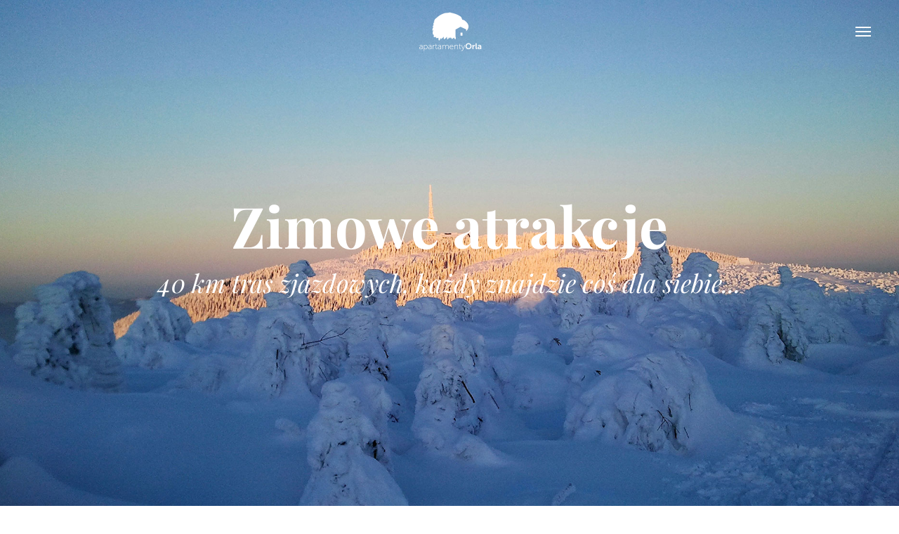

--- FILE ---
content_type: image/svg+xml
request_url: https://apartamentyorla.pl/wp-content/uploads/2022/03/willowa_78px.svg
body_size: 806
content:
<?xml version="1.0" encoding="utf-8"?>
<!-- Generator: Adobe Illustrator 22.0.1, SVG Export Plug-In . SVG Version: 6.00 Build 0)  -->
<svg version="1.1" id="Layer_1" xmlns="http://www.w3.org/2000/svg" xmlns:xlink="http://www.w3.org/1999/xlink" x="0px" y="0px"
	 viewBox="0 0 230 78" style="enable-background:new 0 0 230 78;" xml:space="preserve">
<g>
	<g>
		<g>
			<path d="M89.5,29.9L94.6,43l5.3-14.1l5.1,14.1l5.4-13.1h3.2l-8.8,20.9l-5-13.9l-5.3,13.9l-8.3-20.9H89.5z"/>
			<path d="M121.4,29.9v19.6h-3V29.9H121.4z"/>
			<path d="M131.3,29.9v16.8h5.8v2.8h-8.7V29.9H131.3z"/>
			<path d="M145,29.9v16.8h5.8v2.8H142V29.9H145z"/>
			<path d="M153.9,39.6c0-2.8,1-5.1,3-7.1c2-2,4.4-3,7.3-3c2.8,0,5.2,1,7.2,3c2,2,3,4.4,3,7.2c0,2.8-1,5.2-3,7.2c-2,2-4.5,3-7.3,3
				c-2.5,0-4.8-0.9-6.8-2.6C155,45.3,153.9,42.7,153.9,39.6z M156.9,39.6c0,2.2,0.7,4,2.2,5.4c1.4,1.4,3.1,2.1,5,2.1
				c2.1,0,3.8-0.7,5.2-2.1c1.4-1.4,2.1-3.2,2.1-5.3c0-2.1-0.7-3.8-2.1-5.3c-1.4-1.4-3.1-2.1-5.2-2.1c-2,0-3.8,0.7-5.2,2.1
				C157.6,35.8,156.9,37.5,156.9,39.6z"/>
			<path d="M180.4,29.9l5.1,13.1l5.3-14.1L196,43l5.4-13.1h3.2l-8.8,20.9l-5-13.9l-5.3,13.9l-8.3-20.9H180.4z"/>
			<path d="M218.8,44.7h-8.4l-2.2,4.8H205l9.7-20.9l9.4,20.9h-3.2L218.8,44.7z M217.6,41.9l-2.9-6.7l-3.1,6.7H217.6z"/>
		</g>
		<g>
			<path d="M119.8,56.9l3,7h-0.8l-0.8-1.9h-2.8l-0.8,1.9h-0.8L119.8,56.9z M120.9,61.3l-1.1-2.7l-1.1,2.7H120.9z"/>
			<path d="M125.2,57.3h1.2c0.8,0,1.3,0.1,1.7,0.5c0.4,0.3,0.6,0.8,0.6,1.4c0,0.5-0.2,1-0.5,1.4c-0.4,0.3-0.9,0.5-1.6,0.5h-0.6v2.9
				h-0.7V57.3z M126.5,60.3c0.9,0,1.4-0.4,1.4-1.2c0-0.4-0.1-0.7-0.4-0.9c-0.2-0.2-0.6-0.3-1.1-0.3h-0.5v2.4H126.5z"/>
			<path d="M133,56.9l3,7h-0.8l-0.8-1.9h-2.8l-0.8,1.9h-0.8L133,56.9z M134.1,61.3l-1.1-2.7l-1.1,2.7H134.1z"/>
			<path d="M138.4,57.3h1.1c0.8,0,1.2,0.1,1.6,0.4c0.5,0.3,0.7,0.9,0.7,1.5c0,1-0.7,1.7-1.7,1.8l2.1,3h-0.9l-2-2.9h-0.2v2.9h-0.7
				V57.3z M139.6,60.4c0.9,0,1.5-0.4,1.5-1.2c0-0.4-0.2-0.8-0.5-1c-0.2-0.1-0.5-0.2-1-0.2h-0.4v2.4H139.6z"/>
			<path d="M145.6,58H144v-0.7h4V58h-1.6v6h-0.7V58z"/>
			<path d="M152.3,56.9l3,7h-0.8l-0.8-1.9h-2.8l-0.8,1.9h-0.8L152.3,56.9z M153.4,61.3l-1.1-2.7l-1.1,2.7H153.4z"/>
			<path d="M158.7,56.9l2.6,5.6l2.6-5.6l1,7h-0.8l-0.6-4.6l-2.3,4.9l-2.2-4.9l-0.7,4.6h-0.8L158.7,56.9z"/>
			<path d="M167.8,57.3h3.4V58h-2.7v2h2.6v0.7h-2.6v2.6h2.7v0.7h-3.4V57.3z"/>
			<path d="M174.1,57l5.2,5.4v-5.2h0.7v7l-5.2-5.4v5.1h-0.7V57z"/>
			<path d="M184.1,58h-1.6v-0.7h4V58h-1.6v6h-0.7V58z"/>
			<path d="M190.7,61.1l-2.2-3.8h0.9l1.7,3l1.7-3h0.9l-2.2,3.8v2.9h-0.7V61.1z"/>
		</g>
	</g>
	<path d="M42.2,5.2L4.8,72.8h76.8L42.2,5.2z M44.2,69.1h-2.6v-6.2h2.6V69.1z M37.9,59.2v9.9h-4.9v-7.6l9.9-16.8l10.5,16.9v7.6h-5.5
		v-9.9H37.9z M57.1,61.4l6.9-11.7l11.3,19.4H57.1V61.4z M42.3,12.7l19.5,33.4l-6.6,11.3L42.8,37.5L31.2,57.4l-7.2-11.7L42.3,12.7z
		 M21.9,49.4l7.5,12.1v7.6H11L21.9,49.4z"/>
</g>
</svg>


--- FILE ---
content_type: image/svg+xml
request_url: https://apartamentyorla.pl/wp-content/uploads/2022/03/orla_78px.svg
body_size: 1420
content:
<?xml version="1.0" encoding="utf-8"?>
<!-- Generator: Adobe Illustrator 22.0.1, SVG Export Plug-In . SVG Version: 6.00 Build 0)  -->
<svg version="1.1" id="Layer_1" xmlns="http://www.w3.org/2000/svg" xmlns:xlink="http://www.w3.org/1999/xlink" x="0px" y="0px"
	 viewBox="0 0 229.8 78" style="enable-background:new 0 0 229.8 78;" xml:space="preserve">
<g>
	<path d="M88.9,51.2h0.6V51c0-1.9-1-2.5-2.3-2.5c-1.5,0-2.4,0.8-2.4,0.8l-0.4-0.6c0,0,1-0.9,2.8-0.9c1.9,0,3,1.1,3,3.2v5.4h-0.7
		v-1.1c0-0.5,0.1-0.8,0.1-0.8h0c0,0-0.8,2.1-2.9,2.1c-1.4,0-2.8-0.8-2.8-2.4C83.7,51.3,87.4,51.2,88.9,51.2 M86.5,55.9
		c1.8,0,2.9-1.9,2.9-3.5v-0.5h-0.5c-1.4,0-4.5,0-4.5,2.2C84.4,55,85.1,55.9,86.5,55.9"/>
	<path d="M92.9,48h0.7v1c0,0.4-0.1,0.7-0.1,0.7h0c0,0,0.7-1.9,3-1.9c2.2,0,3.6,1.8,3.6,4.4c0,2.7-1.6,4.4-3.7,4.4
		c-2.2,0-2.9-1.9-2.9-1.9h0c0,0,0.1,0.3,0.1,0.7v4.3h-0.7L92.9,48L92.9,48z M96.5,55.9c1.6,0,3-1.4,3-3.7c0-2.3-1.2-3.7-2.9-3.7
		c-1.5,0-3,1.1-3,3.7C93.6,54,94.7,55.9,96.5,55.9"/>
	<path d="M107.2,51.2h0.6V51c0-1.9-1-2.5-2.3-2.5c-1.5,0-2.4,0.8-2.4,0.8l-0.4-0.6c0,0,1-0.9,2.8-0.9c1.9,0,3,1.1,3,3.2v5.4h-0.7
		v-1.1c0-0.5,0.1-0.8,0.1-0.8h0c0,0-0.8,2.1-2.9,2.1c-1.4,0-2.8-0.8-2.8-2.4C102,51.3,105.7,51.2,107.2,51.2 M104.8,55.9
		c1.8,0,2.9-1.9,2.9-3.5v-0.5h-0.5c-1.4,0-4.5,0-4.5,2.2C102.7,55,103.4,55.9,104.8,55.9"/>
	<path d="M111.2,48h0.7v1.6c0,0.4-0.1,0.7-0.1,0.7h0c0.4-1.3,1.4-2.3,2.7-2.3c0.3,0,0.5,0,0.5,0v0.7c0,0-0.2,0-0.4,0
		c-1.3,0-2.1,1.1-2.5,2.3c-0.2,0.6-0.3,1.2-0.3,1.8v3.6h-0.7L111.2,48L111.2,48z"/>
	<path d="M117.2,48.7h-1.1V48h1.1v-2.4h0.7V48h2.2v0.6h-2.2v4.6c0,2.2,1.3,2.5,2,2.5c0.2,0,0.4,0,0.4,0v0.7c0,0-0.2,0-0.4,0
		c-0.9,0-2.7-0.3-2.7-3.1C117.2,53.3,117.2,48.7,117.2,48.7z"/>
	<path d="M126.7,51.2h0.6V51c0-1.9-1-2.5-2.3-2.5c-1.5,0-2.4,0.8-2.4,0.8l-0.4-0.6c0,0,1-0.9,2.8-0.9c1.9,0,3,1.1,3,3.2v5.4h-0.7
		v-1.1c0-0.5,0.1-0.8,0.1-0.8h0c0,0-0.8,2.1-2.9,2.1c-1.4,0-2.9-0.8-2.9-2.4C121.5,51.3,125.2,51.2,126.7,51.2 M124.4,55.9
		c1.8,0,2.9-1.9,2.9-3.5v-0.5h-0.5c-1.4,0-4.5,0-4.5,2.2C122.2,55,122.9,55.9,124.4,55.9"/>
	<path d="M130.8,48h0.7v1.5c0,0.4-0.1,0.7-0.1,0.7h0c0.4-1.3,1.9-2.4,3.2-2.4c1.7,0,2.5,0.8,2.6,2.3h0c0.5-1.2,1.7-2.3,3.2-2.3
		c2.2,0,2.8,1.3,2.8,3.3v5.3h-0.7v-5.1c0-1.6-0.3-2.9-2.1-2.9c-1.4,0-2.6,1.2-2.9,2.5c-0.1,0.4-0.2,0.8-0.2,1.3v4.1h-0.7v-5.1
		c0-1.4-0.2-2.9-2-2.9c-1.5,0-2.7,1.3-3.1,2.7c-0.1,0.4-0.1,0.7-0.1,1.1v4.1h-0.7V48z"/>
	<path d="M149.6,47.8c2.3,0,3.4,1.8,3.4,3.8c0,0.2,0,0.5,0,0.5h-6.7c0,2.4,1.6,3.8,3.6,3.8c1.6,0,2.6-1.1,2.6-1.1l0.4,0.6
		c0,0-1.2,1.2-3,1.2c-2.4,0-4.3-1.7-4.3-4.4C145.6,49.4,147.5,47.8,149.6,47.8 M152.3,51.4c-0.1-2-1.3-3-2.7-3c-1.5,0-3,1-3.3,3
		H152.3z"/>
	<path d="M155.4,48h0.7v1.5c0,0.4-0.1,0.7-0.1,0.7h0c0.3-0.8,1.5-2.4,3.6-2.4c2.2,0,2.8,1.3,2.8,3.3v5.3h-0.7v-5.1
		c0-1.5-0.2-2.8-2.1-2.8c-1.6,0-3,1.1-3.4,2.7c-0.1,0.4-0.1,0.7-0.1,1.1v4.1h-0.7L155.4,48L155.4,48z"/>
	<path d="M165.5,48.7h-1.1V48h1.1v-2.4h0.7V48h2.2v0.6h-2.2v4.6c0,2.2,1.3,2.5,2,2.5c0.2,0,0.4,0,0.4,0v0.7c0,0-0.2,0-0.4,0
		c-0.9,0-2.7-0.3-2.7-3.1V48.7z"/>
	<path d="M169.5,58.8c0,0,0.5,0.4,1,0.4c0.8,0,1.3-0.7,1.6-1.5l0.6-1.4l-3.5-8.3h0.8l2.8,6.7c0.2,0.4,0.3,0.8,0.3,0.8h0
		c0,0,0.1-0.4,0.3-0.8l2.8-6.7h0.8l-4.3,10.3c-0.4,0.9-1.1,1.6-2.1,1.6c-0.8,0-1.4-0.5-1.4-0.5L169.5,58.8z"/>
	<path d="M184.1,44.3c3.5,0,6.2,2.7,6.2,6.1c0,3.5-2.6,6.2-6.2,6.2c-3.5,0-6.2-2.7-6.2-6.2C177.9,46.9,180.6,44.3,184.1,44.3
		 M184.1,54.6c2.2,0,3.9-1.8,3.9-4.2c0-2.3-1.7-4.1-3.9-4.1c-2.2,0-3.9,1.7-3.9,4.1C180.2,52.8,181.9,54.6,184.1,54.6"/>
	<path d="M192.1,47.8h2v1.5c0,0.3,0,0.6,0,0.6h0c0.4-1.2,1.4-2.2,2.7-2.2c0.2,0,0.4,0,0.4,0v2.1c0,0-0.2,0-0.5,0
		c-0.9,0-1.9,0.5-2.3,1.8c-0.1,0.4-0.2,0.9-0.2,1.4v3.4h-2.1L192.1,47.8L192.1,47.8z"/>
	<path d="M198.6,44.5h2.1v8.9c0,0.9,0.3,1.2,0.9,1.2c0.2,0,0.3,0,0.3,0v1.9c0,0-0.3,0-0.7,0c-1.2,0-2.6-0.3-2.6-2.7L198.6,44.5
		L198.6,44.5z"/>
	<path d="M207.8,51h0.3v-0.1c0-1.1-0.7-1.5-1.6-1.5c-1.2,0-2.3,0.8-2.3,0.8l-0.8-1.5c0,0,1.3-1.1,3.4-1.1c2.2,0,3.6,1.2,3.6,3.4v5.3
		h-2v-0.7c0-0.3,0-0.6,0-0.6h0c0,0-0.7,1.5-2.6,1.5c-1.5,0-2.9-1-2.9-2.7C202.7,51.2,206.4,51,207.8,51 M206.2,54.9
		c1.1,0,1.9-1.2,1.9-2.2v-0.2h-0.4c-1.1,0-2.9,0.2-2.9,1.3C204.9,54.4,205.3,54.9,206.2,54.9"/>
	<path d="M64.8,38.9l9,4.2v2.8c0,0,9.6-7.1-2.4-16.4c-2.2-1.7-3.8-2.2-3.8-2.2s-0.9-3-2.2-4.2c-1.7-1.5-5.6-4.1-9.6-5.1
		c-4-1.1-8.1-1.8-8.7-1.6c-0.6,0.2-4.6,0.6-5.3,0.6c-3.5-0.1-10.3,3.7-11.7,4.8s-4.8,3.9-5.5,4.6c-0.8,0.7-1.5,2.2-1.5,2.2l-0.9,2.5
		c0,0,0.5-0.1,1.3-0.4c-1.1,1.1-1.5,1.9-1.7,2.4c-0.2,0.5-0.9,2.7-0.9,2.7l1.5-0.9c0,0-1.1,1.7-1.5,2.5c-0.2,0.4-0.7,1.7-0.5,2.2
		c0.8-0.5,1.1-0.5,1.1-0.5s-1,1.8-1.3,2.8c-0.3,1-0.6,3.5-0.6,3.5l1.5-1.1c0,0-1,3-0.9,4.8c0.1,1.8,1.1,3.1,1.1,3.1l1.1-0.6
		c0,0-0.8,2.7-0.3,4c1.6,0.1,4-0.3,4-0.3s-0.8,0.8-0.6,1.9c2.2,0,3.9-0.6,3.9-0.6s0,3.2,0.3,3.3c0.3,0.1,0.4,1.4,0.8,1.3
		c0.4-0.1,2.3-2.5,2.9-4.6c-0.2,1.2,0.1,1.2,0.4,2.1c2.5-2.1,3-2.3,4.2-3.8c0,1.4-0.5,2.8,0.5,4.2c2.4-1.2,4.3-3.4,4.3-4.3
		s0.4,3,0.4,3l0.4,1.5c0,0,3-1.5,3.1-3.8c0.3,0.6,0,1.5,1.3,2.1c1-1,0.8-2.1,0.8-2.1s1.1,1.9,2.3,3.2c1.8-0.9,3-2.2,3-2.6
		c0.4,1.3,1.1,2.4,2.2,3.4c0.9-1.7,0.8-1.9,0.8-2.8c0-0.9-0.5-2-0.5-2V43.4L64.8,38.9z"/>
	<rect x="64.8" y="49.7" width="3.2" height="4.8"/>
</g>
</svg>
